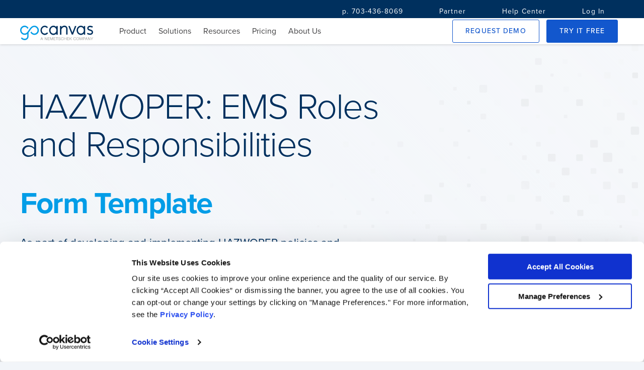

--- FILE ---
content_type: text/plain
request_url: https://c.6sc.co/?m=1
body_size: 2
content:
6suuid=8aaa3717043e130046ea7369fd02000039383800